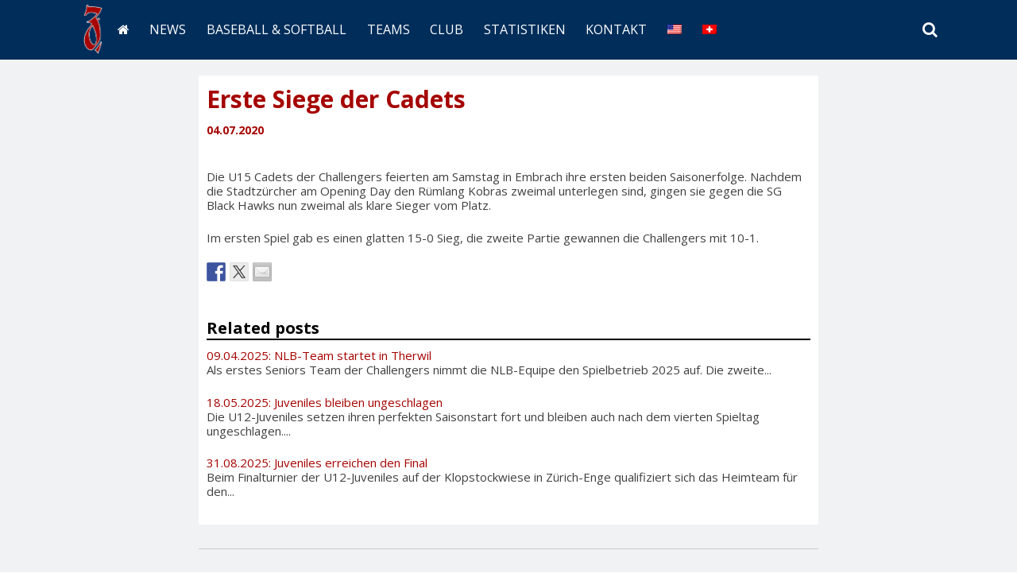

--- FILE ---
content_type: text/html; charset=UTF-8
request_url: https://www.challengers.ch/erste-siege-der-cadets/
body_size: 14186
content:
<!DOCTYPE html>
<html lang="de-DE">
<head >
	<meta charset="UTF-8">
	<meta name="viewport" content="width=device-width, initial-scale=1">
	<meta name="theme-color" content="#002d5a">
	<meta name="google-site-verification" content="U0S5vAqkqDrDBnyeyDHyLXp8hvP_yjFl3opZB0ijwE0">
	
	<link rel="apple-touch-icon" sizes="57x57" href="/apple-icon-57x57.png">
	<link rel="apple-touch-icon" sizes="60x60" href="/apple-icon-60x60.png">
	<link rel="apple-touch-icon" sizes="72x72" href="/apple-icon-72x72.png">
	<link rel="apple-touch-icon" sizes="76x76" href="/apple-icon-76x76.png">
	<link rel="apple-touch-icon" sizes="114x114" href="/apple-icon-114x114.png">
	<link rel="apple-touch-icon" sizes="120x120" href="/apple-icon-120x120.png">
	<link rel="apple-touch-icon" sizes="144x144" href="/apple-icon-144x144.png">
	<link rel="apple-touch-icon" sizes="152x152" href="/apple-icon-152x152.png">
	<link rel="apple-touch-icon" sizes="180x180" href="/apple-icon-180x180.png">
	<link rel="icon" type="image/png" sizes="192x192"  href="/android-icon-192x192.png">
	<link rel="icon" type="image/png" sizes="32x32" href="/favicon-32x32.png">
	<link rel="icon" type="image/png" sizes="96x96" href="/favicon-96x96.png">
	<link rel="icon" type="image/png" sizes="16x16" href="/favicon-16x16.png">
	<link rel="manifest" href="/manifest.json">
	<meta name="msapplication-TileColor" content="#ffffff">
	<meta name="msapplication-TileImage" content="/ms-icon-144x144.png">
	<meta name="theme-color" content="#ffffff">
	
	<link rel="profile" href="https://gmpg.org/xfn/11">
	<link rel="pingback" href="https://www.challengers.ch/xmlrpc.php">
	<meta name='robots' content='index, follow, max-image-preview:large, max-snippet:-1, max-video-preview:-1' />
<link rel="alternate" hreflang="de-de" href="https://www.challengers.ch/erste-siege-der-cadets/" />
<link rel="alternate" hreflang="x-default" href="https://www.challengers.ch/erste-siege-der-cadets/" />

	<!-- This site is optimized with the Yoast SEO plugin v24.9 - https://yoast.com/wordpress/plugins/seo/ -->
	<title>Erste Siege der Cadets - Zurich Challengers</title>
	<meta name="description" content="Challengers Baseball- und Softball-Club Zürich" />
	<link rel="canonical" href="https://www.challengers.ch/erste-siege-der-cadets/" />
	<script type="application/ld+json" class="yoast-schema-graph">{"@context":"https://schema.org","@graph":[{"@type":"WebPage","@id":"https://www.challengers.ch/erste-siege-der-cadets/","url":"https://www.challengers.ch/erste-siege-der-cadets/","name":"Erste Siege der Cadets - Zurich Challengers","isPartOf":{"@id":"https://www.challengers.ch/#website"},"datePublished":"2020-07-04T21:04:04+00:00","dateModified":"2020-07-04T23:10:40+00:00","author":{"@id":"https://www.challengers.ch/#/schema/person/a905149e1e05b54c1767991e651a53ce"},"description":"Challengers Baseball- und Softball-Club Zürich","breadcrumb":{"@id":"https://www.challengers.ch/erste-siege-der-cadets/#breadcrumb"},"inLanguage":"de","potentialAction":[{"@type":"ReadAction","target":["https://www.challengers.ch/erste-siege-der-cadets/"]}]},{"@type":"BreadcrumbList","@id":"https://www.challengers.ch/erste-siege-der-cadets/#breadcrumb","itemListElement":[{"@type":"ListItem","position":1,"name":"Startseite","item":"https://www.challengers.ch/"},{"@type":"ListItem","position":2,"name":"News","item":"https://www.challengers.ch/news/"},{"@type":"ListItem","position":3,"name":"Erste Siege der Cadets"}]},{"@type":"WebSite","@id":"https://www.challengers.ch/#website","url":"https://www.challengers.ch/","name":"Zurich Challengers","description":"Baseball &amp; Softball Club","potentialAction":[{"@type":"SearchAction","target":{"@type":"EntryPoint","urlTemplate":"https://www.challengers.ch/?s={search_term_string}"},"query-input":{"@type":"PropertyValueSpecification","valueRequired":true,"valueName":"search_term_string"}}],"inLanguage":"de"},{"@type":"Person","@id":"https://www.challengers.ch/#/schema/person/a905149e1e05b54c1767991e651a53ce","name":"Serge Künzler","image":{"@type":"ImageObject","inLanguage":"de","@id":"https://www.challengers.ch/#/schema/person/image/","url":"https://secure.gravatar.com/avatar/a88e7d4ad8c3aa95b68562cca1104feef7da8e83d324780e6fe7d5e970707111?s=96&d=mm&r=g","contentUrl":"https://secure.gravatar.com/avatar/a88e7d4ad8c3aa95b68562cca1104feef7da8e83d324780e6fe7d5e970707111?s=96&d=mm&r=g","caption":"Serge Künzler"},"url":"https://www.challengers.ch/author/serge/"}]}</script>
	<!-- / Yoast SEO plugin. -->


<link rel='dns-prefetch' href='//static.challengers.ch' />
<link rel='dns-prefetch' href='//ws.sharethis.com' />
<link rel='dns-prefetch' href='//fonts.googleapis.com' />
<link rel="alternate" type="application/rss+xml" title="Zurich Challengers &raquo; Feed" href="https://www.challengers.ch/feed/" />
<link rel="alternate" type="application/rss+xml" title="Zurich Challengers &raquo; Kommentar-Feed" href="https://www.challengers.ch/comments/feed/" />
<link rel="alternate" type="application/rss+xml" title="Zurich Challengers &raquo; Kommentar-Feed zu Erste Siege der Cadets" href="https://www.challengers.ch/erste-siege-der-cadets/feed/" />
<link rel="alternate" title="oEmbed (JSON)" type="application/json+oembed" href="https://www.challengers.ch/wp-json/oembed/1.0/embed?url=https%3A%2F%2Fwww.challengers.ch%2Ferste-siege-der-cadets%2F" />
<link rel="alternate" title="oEmbed (XML)" type="text/xml+oembed" href="https://www.challengers.ch/wp-json/oembed/1.0/embed?url=https%3A%2F%2Fwww.challengers.ch%2Ferste-siege-der-cadets%2F&#038;format=xml" />
<style id='wp-img-auto-sizes-contain-inline-css' type='text/css'>
img:is([sizes=auto i],[sizes^="auto," i]){contain-intrinsic-size:3000px 1500px}
/*# sourceURL=wp-img-auto-sizes-contain-inline-css */
</style>
<style id='wp-emoji-styles-inline-css' type='text/css'>

	img.wp-smiley, img.emoji {
		display: inline !important;
		border: none !important;
		box-shadow: none !important;
		height: 1em !important;
		width: 1em !important;
		margin: 0 0.07em !important;
		vertical-align: -0.1em !important;
		background: none !important;
		padding: 0 !important;
	}
/*# sourceURL=wp-emoji-styles-inline-css */
</style>
<link rel='stylesheet' id='wp-block-library-css' href='https://www.challengers.ch/wp-includes/css/dist/block-library/style.min.css' type='text/css' media='all' />
<style id='wp-block-paragraph-inline-css' type='text/css'>
.is-small-text{font-size:.875em}.is-regular-text{font-size:1em}.is-large-text{font-size:2.25em}.is-larger-text{font-size:3em}.has-drop-cap:not(:focus):first-letter{float:left;font-size:8.4em;font-style:normal;font-weight:100;line-height:.68;margin:.05em .1em 0 0;text-transform:uppercase}body.rtl .has-drop-cap:not(:focus):first-letter{float:none;margin-left:.1em}p.has-drop-cap.has-background{overflow:hidden}:root :where(p.has-background){padding:1.25em 2.375em}:where(p.has-text-color:not(.has-link-color)) a{color:inherit}p.has-text-align-left[style*="writing-mode:vertical-lr"],p.has-text-align-right[style*="writing-mode:vertical-rl"]{rotate:180deg}
/*# sourceURL=https://www.challengers.ch/wp-includes/blocks/paragraph/style.min.css */
</style>
<style id='global-styles-inline-css' type='text/css'>
:root{--wp--preset--aspect-ratio--square: 1;--wp--preset--aspect-ratio--4-3: 4/3;--wp--preset--aspect-ratio--3-4: 3/4;--wp--preset--aspect-ratio--3-2: 3/2;--wp--preset--aspect-ratio--2-3: 2/3;--wp--preset--aspect-ratio--16-9: 16/9;--wp--preset--aspect-ratio--9-16: 9/16;--wp--preset--color--black: #000000;--wp--preset--color--cyan-bluish-gray: #abb8c3;--wp--preset--color--white: #ffffff;--wp--preset--color--pale-pink: #f78da7;--wp--preset--color--vivid-red: #cf2e2e;--wp--preset--color--luminous-vivid-orange: #ff6900;--wp--preset--color--luminous-vivid-amber: #fcb900;--wp--preset--color--light-green-cyan: #7bdcb5;--wp--preset--color--vivid-green-cyan: #00d084;--wp--preset--color--pale-cyan-blue: #8ed1fc;--wp--preset--color--vivid-cyan-blue: #0693e3;--wp--preset--color--vivid-purple: #9b51e0;--wp--preset--gradient--vivid-cyan-blue-to-vivid-purple: linear-gradient(135deg,rgb(6,147,227) 0%,rgb(155,81,224) 100%);--wp--preset--gradient--light-green-cyan-to-vivid-green-cyan: linear-gradient(135deg,rgb(122,220,180) 0%,rgb(0,208,130) 100%);--wp--preset--gradient--luminous-vivid-amber-to-luminous-vivid-orange: linear-gradient(135deg,rgb(252,185,0) 0%,rgb(255,105,0) 100%);--wp--preset--gradient--luminous-vivid-orange-to-vivid-red: linear-gradient(135deg,rgb(255,105,0) 0%,rgb(207,46,46) 100%);--wp--preset--gradient--very-light-gray-to-cyan-bluish-gray: linear-gradient(135deg,rgb(238,238,238) 0%,rgb(169,184,195) 100%);--wp--preset--gradient--cool-to-warm-spectrum: linear-gradient(135deg,rgb(74,234,220) 0%,rgb(151,120,209) 20%,rgb(207,42,186) 40%,rgb(238,44,130) 60%,rgb(251,105,98) 80%,rgb(254,248,76) 100%);--wp--preset--gradient--blush-light-purple: linear-gradient(135deg,rgb(255,206,236) 0%,rgb(152,150,240) 100%);--wp--preset--gradient--blush-bordeaux: linear-gradient(135deg,rgb(254,205,165) 0%,rgb(254,45,45) 50%,rgb(107,0,62) 100%);--wp--preset--gradient--luminous-dusk: linear-gradient(135deg,rgb(255,203,112) 0%,rgb(199,81,192) 50%,rgb(65,88,208) 100%);--wp--preset--gradient--pale-ocean: linear-gradient(135deg,rgb(255,245,203) 0%,rgb(182,227,212) 50%,rgb(51,167,181) 100%);--wp--preset--gradient--electric-grass: linear-gradient(135deg,rgb(202,248,128) 0%,rgb(113,206,126) 100%);--wp--preset--gradient--midnight: linear-gradient(135deg,rgb(2,3,129) 0%,rgb(40,116,252) 100%);--wp--preset--font-size--small: 13px;--wp--preset--font-size--medium: 20px;--wp--preset--font-size--large: 36px;--wp--preset--font-size--x-large: 42px;--wp--preset--spacing--20: 0.44rem;--wp--preset--spacing--30: 0.67rem;--wp--preset--spacing--40: 1rem;--wp--preset--spacing--50: 1.5rem;--wp--preset--spacing--60: 2.25rem;--wp--preset--spacing--70: 3.38rem;--wp--preset--spacing--80: 5.06rem;--wp--preset--shadow--natural: 6px 6px 9px rgba(0, 0, 0, 0.2);--wp--preset--shadow--deep: 12px 12px 50px rgba(0, 0, 0, 0.4);--wp--preset--shadow--sharp: 6px 6px 0px rgba(0, 0, 0, 0.2);--wp--preset--shadow--outlined: 6px 6px 0px -3px rgb(255, 255, 255), 6px 6px rgb(0, 0, 0);--wp--preset--shadow--crisp: 6px 6px 0px rgb(0, 0, 0);}:where(.is-layout-flex){gap: 0.5em;}:where(.is-layout-grid){gap: 0.5em;}body .is-layout-flex{display: flex;}.is-layout-flex{flex-wrap: wrap;align-items: center;}.is-layout-flex > :is(*, div){margin: 0;}body .is-layout-grid{display: grid;}.is-layout-grid > :is(*, div){margin: 0;}:where(.wp-block-columns.is-layout-flex){gap: 2em;}:where(.wp-block-columns.is-layout-grid){gap: 2em;}:where(.wp-block-post-template.is-layout-flex){gap: 1.25em;}:where(.wp-block-post-template.is-layout-grid){gap: 1.25em;}.has-black-color{color: var(--wp--preset--color--black) !important;}.has-cyan-bluish-gray-color{color: var(--wp--preset--color--cyan-bluish-gray) !important;}.has-white-color{color: var(--wp--preset--color--white) !important;}.has-pale-pink-color{color: var(--wp--preset--color--pale-pink) !important;}.has-vivid-red-color{color: var(--wp--preset--color--vivid-red) !important;}.has-luminous-vivid-orange-color{color: var(--wp--preset--color--luminous-vivid-orange) !important;}.has-luminous-vivid-amber-color{color: var(--wp--preset--color--luminous-vivid-amber) !important;}.has-light-green-cyan-color{color: var(--wp--preset--color--light-green-cyan) !important;}.has-vivid-green-cyan-color{color: var(--wp--preset--color--vivid-green-cyan) !important;}.has-pale-cyan-blue-color{color: var(--wp--preset--color--pale-cyan-blue) !important;}.has-vivid-cyan-blue-color{color: var(--wp--preset--color--vivid-cyan-blue) !important;}.has-vivid-purple-color{color: var(--wp--preset--color--vivid-purple) !important;}.has-black-background-color{background-color: var(--wp--preset--color--black) !important;}.has-cyan-bluish-gray-background-color{background-color: var(--wp--preset--color--cyan-bluish-gray) !important;}.has-white-background-color{background-color: var(--wp--preset--color--white) !important;}.has-pale-pink-background-color{background-color: var(--wp--preset--color--pale-pink) !important;}.has-vivid-red-background-color{background-color: var(--wp--preset--color--vivid-red) !important;}.has-luminous-vivid-orange-background-color{background-color: var(--wp--preset--color--luminous-vivid-orange) !important;}.has-luminous-vivid-amber-background-color{background-color: var(--wp--preset--color--luminous-vivid-amber) !important;}.has-light-green-cyan-background-color{background-color: var(--wp--preset--color--light-green-cyan) !important;}.has-vivid-green-cyan-background-color{background-color: var(--wp--preset--color--vivid-green-cyan) !important;}.has-pale-cyan-blue-background-color{background-color: var(--wp--preset--color--pale-cyan-blue) !important;}.has-vivid-cyan-blue-background-color{background-color: var(--wp--preset--color--vivid-cyan-blue) !important;}.has-vivid-purple-background-color{background-color: var(--wp--preset--color--vivid-purple) !important;}.has-black-border-color{border-color: var(--wp--preset--color--black) !important;}.has-cyan-bluish-gray-border-color{border-color: var(--wp--preset--color--cyan-bluish-gray) !important;}.has-white-border-color{border-color: var(--wp--preset--color--white) !important;}.has-pale-pink-border-color{border-color: var(--wp--preset--color--pale-pink) !important;}.has-vivid-red-border-color{border-color: var(--wp--preset--color--vivid-red) !important;}.has-luminous-vivid-orange-border-color{border-color: var(--wp--preset--color--luminous-vivid-orange) !important;}.has-luminous-vivid-amber-border-color{border-color: var(--wp--preset--color--luminous-vivid-amber) !important;}.has-light-green-cyan-border-color{border-color: var(--wp--preset--color--light-green-cyan) !important;}.has-vivid-green-cyan-border-color{border-color: var(--wp--preset--color--vivid-green-cyan) !important;}.has-pale-cyan-blue-border-color{border-color: var(--wp--preset--color--pale-cyan-blue) !important;}.has-vivid-cyan-blue-border-color{border-color: var(--wp--preset--color--vivid-cyan-blue) !important;}.has-vivid-purple-border-color{border-color: var(--wp--preset--color--vivid-purple) !important;}.has-vivid-cyan-blue-to-vivid-purple-gradient-background{background: var(--wp--preset--gradient--vivid-cyan-blue-to-vivid-purple) !important;}.has-light-green-cyan-to-vivid-green-cyan-gradient-background{background: var(--wp--preset--gradient--light-green-cyan-to-vivid-green-cyan) !important;}.has-luminous-vivid-amber-to-luminous-vivid-orange-gradient-background{background: var(--wp--preset--gradient--luminous-vivid-amber-to-luminous-vivid-orange) !important;}.has-luminous-vivid-orange-to-vivid-red-gradient-background{background: var(--wp--preset--gradient--luminous-vivid-orange-to-vivid-red) !important;}.has-very-light-gray-to-cyan-bluish-gray-gradient-background{background: var(--wp--preset--gradient--very-light-gray-to-cyan-bluish-gray) !important;}.has-cool-to-warm-spectrum-gradient-background{background: var(--wp--preset--gradient--cool-to-warm-spectrum) !important;}.has-blush-light-purple-gradient-background{background: var(--wp--preset--gradient--blush-light-purple) !important;}.has-blush-bordeaux-gradient-background{background: var(--wp--preset--gradient--blush-bordeaux) !important;}.has-luminous-dusk-gradient-background{background: var(--wp--preset--gradient--luminous-dusk) !important;}.has-pale-ocean-gradient-background{background: var(--wp--preset--gradient--pale-ocean) !important;}.has-electric-grass-gradient-background{background: var(--wp--preset--gradient--electric-grass) !important;}.has-midnight-gradient-background{background: var(--wp--preset--gradient--midnight) !important;}.has-small-font-size{font-size: var(--wp--preset--font-size--small) !important;}.has-medium-font-size{font-size: var(--wp--preset--font-size--medium) !important;}.has-large-font-size{font-size: var(--wp--preset--font-size--large) !important;}.has-x-large-font-size{font-size: var(--wp--preset--font-size--x-large) !important;}
/*# sourceURL=global-styles-inline-css */
</style>

<style id='classic-theme-styles-inline-css' type='text/css'>
/*! This file is auto-generated */
.wp-block-button__link{color:#fff;background-color:#32373c;border-radius:9999px;box-shadow:none;text-decoration:none;padding:calc(.667em + 2px) calc(1.333em + 2px);font-size:1.125em}.wp-block-file__button{background:#32373c;color:#fff;text-decoration:none}
/*# sourceURL=/wp-includes/css/classic-themes.min.css */
</style>
<link rel='stylesheet' id='cpsh-shortcodes-css' href='https://static.challengers.ch/plugins/column-shortcodes//assets/css/shortcodes.css' type='text/css' media='all' />
<link rel='stylesheet' id='contact-form-7-css' href='https://static.challengers.ch/plugins/contact-form-7/includes/css/styles.css' type='text/css' media='all' />
<link rel='stylesheet' id='wpt-twitter-feed-css' href='https://static.challengers.ch/plugins/wp-to-twitter/css/twitter-feed.css' type='text/css' media='all' />
<link rel='stylesheet' id='wpb-google-fonts-css' href='https://fonts.googleapis.com/css?family=Open+Sans%3A300%2C400%2C700' type='text/css' media='all' />
<link rel='stylesheet' id='wpb-google-fonts2-css' href='https://fonts.googleapis.com/css?family=Open+Sans+Condensed%3A300%2C400%2C700' type='text/css' media='all' />
<link rel='stylesheet' id='wpb-google-fonts3-css' href='https://fonts.googleapis.com/css?family=Droid+Serif%3A400%2C700' type='text/css' media='all' />
<link rel='stylesheet' id='parent-theme-css-css' href='https://static.challengers.ch/themes/challengers/style.css' type='text/css' media='all' />
<link rel='stylesheet' id='simone-style-css' href='https://static.challengers.ch/themes/challengers/style.css' type='text/css' media='all' />
<link rel='stylesheet' id='simone-layout-css' href='https://static.challengers.ch/themes/challengers/layouts/no-sidebar.css' type='text/css' media='all' />
<link rel='stylesheet' id='simone-child-style-css' href='https://static.challengers.ch/themes/challengers-child/style.css' type='text/css' media='all' />
<link rel='stylesheet' id='simone_fontawesome-css' href='https://static.challengers.ch/themes/challengers/fonts/font-awesome/css/font-awesome.min.css' type='text/css' media='all' />
<link rel='stylesheet' id='fancybox-css' href='https://static.challengers.ch/plugins/easy-fancybox/fancybox/1.5.4/jquery.fancybox.min.css' type='text/css' media='screen' />
<style id='fancybox-inline-css' type='text/css'>
#fancybox-content{border-color:#fff;}
/*# sourceURL=fancybox-inline-css */
</style>
<link rel='stylesheet' id='flick-css' href='https://static.challengers.ch/plugins/mailchimp/assets/css/flick/flick.css' type='text/css' media='all' />
<link rel='stylesheet' id='mailchimp_sf_main_css-css' href='https://static.challengers.ch/plugins/mailchimp/assets/css/frontend.css' type='text/css' media='all' />
<link rel='stylesheet' id='datatables-style-css' href='https://static.challengers.ch/themes/challengers-child/styles/jquery.dataTables.min.css' type='text/css' media='all' />
<link rel='stylesheet' id='flexslider-style-css' href='https://static.challengers.ch/themes/challengers-child/styles/flexslider-min.css' type='text/css' media='all' />
<link rel='stylesheet' id='responsivetables-style-css' href='https://static.challengers.ch/themes/challengers-child/styles/responsive-tables.css' type='text/css' media='all' />
<link rel='stylesheet' id='jquery-ui-smoothness-css' href='https://static.challengers.ch/plugins/contact-form-7/includes/js/jquery-ui/themes/smoothness/jquery-ui.min.css' type='text/css' media='screen' />
<script type="324c56680a1af4c1dbb5dda5-text/javascript" src="https://www.challengers.ch/wp-includes/js/jquery/jquery.min.js" id="jquery-core-js"></script>
<script type="324c56680a1af4c1dbb5dda5-text/javascript" src="https://www.challengers.ch/wp-includes/js/jquery/jquery-migrate.min.js" id="jquery-migrate-js"></script>
<script type="324c56680a1af4c1dbb5dda5-text/javascript" src="https://static.challengers.ch/plugins/sitepress-multilingual-cms/templates/language-switchers/legacy-dropdown/script.min.js" id="wpml-legacy-dropdown-0-js"></script>
<script id='st_insights_js' type="324c56680a1af4c1dbb5dda5-text/javascript" src="https://ws.sharethis.com/button/st_insights.js?publisher=eba0f3ba-f9ab-408c-bc68-c28af5afe749&amp;product=feather" id="feather-sharethis-js"></script>
<script type="324c56680a1af4c1dbb5dda5-text/javascript" src="https://static.challengers.ch/themes/challengers-child/scripts/enquire.min.js" id="simone-enquire-js"></script>
<script type="324c56680a1af4c1dbb5dda5-text/javascript" src="https://static.challengers.ch/themes/challengers-child/scripts/picturefill.min.js" id="simone-picturefill-js"></script>
<script type="324c56680a1af4c1dbb5dda5-text/javascript" src="https://static.challengers.ch/themes/challengers-child/scripts/handlebars.min.js" id="handlebars-js"></script>
<script type="324c56680a1af4c1dbb5dda5-text/javascript" src="https://static.challengers.ch/themes/challengers-child/scripts/jquery.dataTables.min.js" id="datatables-js"></script>
<script type="324c56680a1af4c1dbb5dda5-text/javascript" src="https://static.challengers.ch/themes/challengers-child/scripts/jquery.flexslider-min.js" id="flexslider-js"></script>
<script type="324c56680a1af4c1dbb5dda5-text/javascript" src="https://static.challengers.ch/themes/challengers-child/scripts/jquery.vticker-min.js" id="vticker-js"></script>
<script type="324c56680a1af4c1dbb5dda5-text/javascript" src="https://static.challengers.ch/themes/challengers-child/scripts/responsive-tables.js" id="responsivetables-js"></script>
<script type="324c56680a1af4c1dbb5dda5-text/javascript" src="https://static.challengers.ch/themes/challengers-child/scripts/functions.js" id="functions-js"></script>
<link rel="https://api.w.org/" href="https://www.challengers.ch/wp-json/" /><link rel="alternate" title="JSON" type="application/json" href="https://www.challengers.ch/wp-json/wp/v2/posts/23378" /><link rel="EditURI" type="application/rsd+xml" title="RSD" href="https://www.challengers.ch/xmlrpc.php?rsd" />
<meta name="generator" content="WordPress 6.9" />
<link rel='shortlink' href='https://www.challengers.ch/?p=23378' />
<meta name="generator" content="WPML ver:4.8.6 stt:1,3;" />
    <style type="text/css">
        .site-branding {
            background: ;
        }

        .category-list a:hover,
        .entry-meta a:hover,
        .tag-links a:hover,
        .widget-area a:hover,
        .nav-links a:hover,
        .comment-meta a:hover,
        .continue-reading a,
        .entry-title a:hover,
        .entry-content a,
        .comment-content a {
            color: ;
        }

        .border-custom {
            border:  solid 1px;
        }

    </style>
    
<style type="text/css"></style>
<style type="text/css" id="custom-background-css">
body.custom-background { background-image: url("https://static.challengers.ch/themes/challengers/images/pattern.svg"); background-position: left top; background-size: auto; background-repeat: repeat; background-attachment: scroll; }
</style>
	<style>
.synved-social-resolution-single {
display: inline-block;
}
.synved-social-resolution-normal {
display: inline-block;
}
.synved-social-resolution-hidef {
display: none;
}

@media only screen and (min--moz-device-pixel-ratio: 2),
only screen and (-o-min-device-pixel-ratio: 2/1),
only screen and (-webkit-min-device-pixel-ratio: 2),
only screen and (min-device-pixel-ratio: 2),
only screen and (min-resolution: 2dppx),
only screen and (min-resolution: 192dpi) {
	.synved-social-resolution-normal {
	display: none;
	}
	.synved-social-resolution-hidef {
	display: inline-block;
	}
}
</style></head>
<body class="wp-singular post-template-default single single-post postid-23378 single-format-standard custom-background wp-theme-challengers wp-child-theme-challengers-child group-blog">
<!-- Google Tag Manager -->
<noscript><iframe src="//www.googletagmanager.com/ns.html?id=GTM-W5ZGF2"
height="0" width="0" style="display:none;visibility:hidden"></iframe></noscript>
<script type="324c56680a1af4c1dbb5dda5-text/javascript">(function(w,d,s,l,i){w[l]=w[l]||[];w[l].push({'gtm.start':
new Date().getTime(),event:'gtm.js'});var f=d.getElementsByTagName(s)[0],
j=d.createElement(s),dl=l!='dataLayer'?'&l='+l:'';j.async=true;j.src=
'//www.googletagmanager.com/gtm.js?id='+i+dl;f.parentNode.insertBefore(j,f);
})(window,document,'script','dataLayer','GTM-W5ZGF2');</script>
<!-- End Google Tag Manager --><div id="page" class="hfeed site">

	<header id="masthead" class="site-header">
		
		<nav id="site-navigation" class="main-navigation clear content-area">
			<article class="clear">
				<h2 class="menu-toggle"><a href="javascript:void(0);">Menu</a></h2>
				<div class="menu-hauptmenue-container"><ul id="menu-hauptmenue" class="menu"><li id="menu-item-7716" class="menu-item menu-item-type-post_type menu-item-object-page menu-item-home menu-item-7716"><a href="https://www.challengers.ch/">Home</a></li>
<li id="menu-item-22" class="menu-item menu-item-type-post_type menu-item-object-page current_page_parent menu-item-22"><a href="https://www.challengers.ch/news/">News</a></li>
<li id="menu-item-8501" class="menu-item menu-item-type-custom menu-item-object-custom menu-item-has-children menu-item-8501"><a href="#">Baseball &#038; Softball</a>
<ul class="sub-menu">
	<li id="menu-item-7683" class="menu-item menu-item-type-post_type menu-item-object-page menu-item-7683"><a href="https://www.challengers.ch/baseball-softball/probetraining/">Probetraining</a></li>
	<li id="menu-item-7682" class="menu-item menu-item-type-post_type menu-item-object-page menu-item-7682"><a href="https://www.challengers.ch/baseball-softball/companyevents/">Firmenevents</a></li>
	<li id="menu-item-7681" class="menu-item menu-item-type-post_type menu-item-object-page menu-item-7681"><a href="https://www.challengers.ch/baseball-softball/school/">Schulen</a></li>
	<li id="menu-item-7680" class="menu-item menu-item-type-post_type menu-item-object-page menu-item-7680"><a href="https://www.challengers.ch/baseball-softball/medien/">Medien</a></li>
</ul>
</li>
<li id="menu-item-8765" class="menu-item menu-item-type-custom menu-item-object-custom menu-item-has-children menu-item-8765"><a href="#">Teams</a>
<ul class="sub-menu">
	<li id="menu-item-19" class="menu-item menu-item-type-post_type menu-item-object-page menu-item-has-children menu-item-19"><a href="https://www.challengers.ch/teams/nla/">NLA</a>
	<ul class="sub-menu">
		<li id="menu-item-4902" class="menu-item menu-item-type-post_type menu-item-object-page menu-item-4902"><a href="https://www.challengers.ch/teams/nla/schedule/">Spielplan</a></li>
		<li id="menu-item-21" class="menu-item menu-item-type-post_type menu-item-object-page menu-item-21"><a href="https://www.challengers.ch/teams/nla/standings/">Tabelle</a></li>
		<li id="menu-item-7417" class="menu-item menu-item-type-post_type menu-item-object-page menu-item-7417"><a href="https://www.challengers.ch/teams/nla/kader/">Kader</a></li>
		<li id="menu-item-8382" class="menu-item menu-item-type-post_type menu-item-object-page menu-item-8382"><a href="https://www.challengers.ch/teams/nla/practice/">Training</a></li>
		<li id="menu-item-7420" class="menu-item menu-item-type-post_type menu-item-object-page menu-item-7420"><a href="https://www.challengers.ch/teams/nla/history/">Historie</a></li>
	</ul>
</li>
	<li id="menu-item-136" class="menu-item menu-item-type-post_type menu-item-object-page menu-item-has-children menu-item-136"><a href="https://www.challengers.ch/teams/nlb/">NLB</a>
	<ul class="sub-menu">
		<li id="menu-item-8454" class="menu-item menu-item-type-post_type menu-item-object-page menu-item-8454"><a href="https://www.challengers.ch/teams/nlb/schedule/">Spielplan</a></li>
		<li id="menu-item-8453" class="menu-item menu-item-type-post_type menu-item-object-page menu-item-8453"><a href="https://www.challengers.ch/teams/nlb/standings/">Tabelle</a></li>
		<li id="menu-item-8452" class="menu-item menu-item-type-post_type menu-item-object-page menu-item-8452"><a href="https://www.challengers.ch/teams/nlb/kader/">Kader</a></li>
		<li id="menu-item-8385" class="menu-item menu-item-type-post_type menu-item-object-page menu-item-8385"><a href="https://www.challengers.ch/teams/nlb/practice/">Training</a></li>
		<li id="menu-item-8451" class="menu-item menu-item-type-post_type menu-item-object-page menu-item-8451"><a href="https://www.challengers.ch/teams/nlb/history/">Historie</a></li>
	</ul>
</li>
	<li id="menu-item-134" class="menu-item menu-item-type-post_type menu-item-object-page menu-item-has-children menu-item-134"><a href="https://www.challengers.ch/teams/softball/">Softball</a>
	<ul class="sub-menu">
		<li id="menu-item-7751" class="menu-item menu-item-type-post_type menu-item-object-page menu-item-7751"><a href="https://www.challengers.ch/teams/softball/schedule/">Spielplan</a></li>
		<li id="menu-item-7746" class="menu-item menu-item-type-post_type menu-item-object-page menu-item-7746"><a href="https://www.challengers.ch/teams/softball/standings/">Tabelle</a></li>
		<li id="menu-item-8476" class="menu-item menu-item-type-post_type menu-item-object-page menu-item-8476"><a href="https://www.challengers.ch/teams/softball/kader/">Kader</a></li>
		<li id="menu-item-8398" class="menu-item menu-item-type-post_type menu-item-object-page menu-item-8398"><a href="https://www.challengers.ch/teams/softball/practice/">Training</a></li>
		<li id="menu-item-7424" class="menu-item menu-item-type-post_type menu-item-object-page menu-item-7424"><a href="https://www.challengers.ch/teams/softball/history/">Historie</a></li>
	</ul>
</li>
	<li id="menu-item-7662" class="menu-item menu-item-type-post_type menu-item-object-page menu-item-has-children menu-item-7662"><a href="https://www.challengers.ch/teams/youth/">Jugend</a>
	<ul class="sub-menu">
		<li id="menu-item-133" class="menu-item menu-item-type-post_type menu-item-object-page menu-item-has-children menu-item-133"><a href="https://www.challengers.ch/teams/youth/cadets/">Cadets U15</a>
		<ul class="sub-menu">
			<li id="menu-item-8489" class="menu-item menu-item-type-post_type menu-item-object-page menu-item-8489"><a href="https://www.challengers.ch/teams/youth/cadets/schedule/">Spielplan</a></li>
			<li id="menu-item-8488" class="menu-item menu-item-type-post_type menu-item-object-page menu-item-8488"><a href="https://www.challengers.ch/teams/youth/cadets/standings/">Tabelle</a></li>
			<li id="menu-item-8487" class="menu-item menu-item-type-post_type menu-item-object-page menu-item-8487"><a href="https://www.challengers.ch/teams/youth/cadets/kader/">Kader</a></li>
		</ul>
</li>
		<li id="menu-item-132" class="menu-item menu-item-type-post_type menu-item-object-page menu-item-has-children menu-item-132"><a href="https://www.challengers.ch/teams/youth/juveniles/">Juveniles U12</a>
		<ul class="sub-menu">
			<li id="menu-item-8499" class="menu-item menu-item-type-post_type menu-item-object-page menu-item-8499"><a href="https://www.challengers.ch/teams/youth/juveniles/schedule/">Spielplan</a></li>
			<li id="menu-item-8498" class="menu-item menu-item-type-post_type menu-item-object-page menu-item-8498"><a href="https://www.challengers.ch/teams/youth/juveniles/standings/">Tabelle</a></li>
			<li id="menu-item-8497" class="menu-item menu-item-type-post_type menu-item-object-page menu-item-8497"><a href="https://www.challengers.ch/teams/youth/juveniles/kader/">Kader</a></li>
		</ul>
</li>
		<li id="menu-item-8394" class="menu-item menu-item-type-post_type menu-item-object-page menu-item-8394"><a href="https://www.challengers.ch/teams/youth/practice/">Training</a></li>
		<li id="menu-item-26566" class="menu-item menu-item-type-post_type menu-item-object-page menu-item-26566"><a href="https://www.challengers.ch/teams/youth/glossar/">Glossar</a></li>
	</ul>
</li>
	<li id="menu-item-28278" class="menu-item menu-item-type-post_type menu-item-object-page menu-item-28278"><a href="https://www.challengers.ch/teams/slowpitch/">Slowpitch</a></li>
</ul>
</li>
<li id="menu-item-8500" class="menu-item menu-item-type-custom menu-item-object-custom menu-item-has-children menu-item-8500"><a href="#">Club</a>
<ul class="sub-menu">
	<li id="menu-item-7708" class="menu-item menu-item-type-post_type menu-item-object-page menu-item-7708"><a href="https://www.challengers.ch/club/historie/">Historie</a></li>
	<li id="menu-item-7707" class="menu-item menu-item-type-post_type menu-item-object-page menu-item-7707"><a href="https://www.challengers.ch/club/supporter/">Supporter</a></li>
	<li id="menu-item-7706" class="menu-item menu-item-type-post_type menu-item-object-page menu-item-7706"><a href="https://www.challengers.ch/club/sponsors/">Sponsoren</a></li>
	<li id="menu-item-7705" class="menu-item menu-item-type-post_type menu-item-object-page menu-item-7705"><a href="https://www.challengers.ch/club/board/">Vorstand</a></li>
	<li id="menu-item-15301" class="menu-item menu-item-type-custom menu-item-object-custom menu-item-has-children menu-item-15301"><a href="#">Wohltätigkeit</a>
	<ul class="sub-menu">
		<li id="menu-item-15299" class="menu-item menu-item-type-post_type menu-item-object-page menu-item-15299"><a href="https://www.challengers.ch/club/challengers-challenge/">Challengers’ Challenge</a></li>
		<li id="menu-item-15300" class="menu-item menu-item-type-post_type menu-item-object-page menu-item-15300"><a href="https://www.challengers.ch/club/kulturlegi/">KulturLegi</a></li>
	</ul>
</li>
	<li id="menu-item-8842" class="menu-item menu-item-type-post_type menu-item-object-page menu-item-8842"><a href="https://www.challengers.ch/club/ehrenamtliche/">Ehrenamtliche</a></li>
	<li id="menu-item-23095" class="menu-item menu-item-type-post_type menu-item-object-page menu-item-23095"><a href="https://www.challengers.ch/club/sbsf-hall-of-fame/">SBSF Hall of Fame</a></li>
	<li id="menu-item-7704" class="menu-item menu-item-type-post_type menu-item-object-page menu-item-7704"><a href="https://www.challengers.ch/club/ballpark/">Ballpark</a></li>
</ul>
</li>
<li id="menu-item-20" class="menu-item menu-item-type-post_type menu-item-object-page menu-item-has-children menu-item-20"><a href="https://www.challengers.ch/statistiken/">Statistiken</a>
<ul class="sub-menu">
	<li id="menu-item-7549" class="menu-item menu-item-type-post_type menu-item-object-page menu-item-7549"><a href="https://www.challengers.ch/statistiken/batting/">Batting</a></li>
	<li id="menu-item-7548" class="menu-item menu-item-type-post_type menu-item-object-page menu-item-7548"><a href="https://www.challengers.ch/statistiken/pitching/">Pitching</a></li>
	<li id="menu-item-7547" class="menu-item menu-item-type-post_type menu-item-object-page menu-item-7547"><a href="https://www.challengers.ch/statistiken/game-highs/">Game Highs</a></li>
	<li id="menu-item-7554" class="menu-item menu-item-type-post_type menu-item-object-page menu-item-7554"><a href="https://www.challengers.ch/statistiken/progressive-leaders/">Progressive Leaders</a></li>
	<li id="menu-item-7558" class="menu-item menu-item-type-post_type menu-item-object-page menu-item-7558"><a href="https://www.challengers.ch/statistiken/milestones/">Milestones</a></li>
	<li id="menu-item-7561" class="menu-item menu-item-type-post_type menu-item-object-page menu-item-7561"><a href="https://www.challengers.ch/statistiken/best-pitched-games/">Best Pitched Games</a></li>
	<li id="menu-item-7567" class="menu-item menu-item-type-post_type menu-item-object-page menu-item-7567"><a href="https://www.challengers.ch/statistiken/most-used-lineups/">Most Used Lineups</a></li>
	<li id="menu-item-7568" class="menu-item menu-item-type-post_type menu-item-object-page menu-item-7568"><a href="https://www.challengers.ch/statistiken/defensive-efficiency/">Defensive Efficiency</a></li>
	<li id="menu-item-26560" class="menu-item menu-item-type-post_type menu-item-object-page menu-item-26560"><a href="https://www.challengers.ch/statistiken/stats-finder/">Stats Finder</a></li>
</ul>
</li>
<li id="menu-item-7633" class="menu-item menu-item-type-post_type menu-item-object-page menu-item-7633"><a href="https://www.challengers.ch/kontakt/">Kontakt</a></li>
</ul></div>				<div id="flags_language_selector"><a href="https://www.challengers.ch/en/"><img src="https://static.challengers.ch/plugins/sitepress-multilingual-cms/res/flags/us.png" height="12" alt="en" width="18" /></a><a href="https://www.challengers.ch/erste-siege-der-cadets/"><img src="https://static.challengers.ch/plugins/sitepress-multilingual-cms/res/flags/ch.png" height="12" alt="de" width="18" /></a></div >
				<div class="search-toggle">
					<i class="fa fa-search"></i>
					<a href="#search-container" class="screen-reader-text">Search</a>
				</div>
			</article>
		</nav>

		<div id="header-search-container" class="search-box-wrapper clear hide">
			<article>
				<div class="search-box clear">
					<form role="search" method="get" class="search-form" action="https://www.challengers.ch/">
				<label>
					<span class="screen-reader-text">Suche nach:</span>
					<input type="search" class="search-field" placeholder="Suchen …" value="" name="s" />
				</label>
				<input type="submit" class="search-submit" value="Suchen" />
			</form>				</div>
			</article>
		</div>

	</header>

	<div id="content" class="site-content">
	
				
	<div id="primary" class="content-area">
		<main id="main" class="site-main" role="main">

		
			
<article id="post-23378" class="post-23378 post type-post status-publish format-standard hentry category-cadets category-startseite">
    
	<header class="entry-header clear">

		<h2 class="entry-title">Erste Siege der Cadets</h2>

		<div class="entry-meta">
			<span class="posted-on"><a href="https://www.challengers.ch/erste-siege-der-cadets/" rel="bookmark"><time class="entry-date published updated post-date" datetime="2020-07-04T23:04:04+02:00">04.07.2020</time></a> <span class="vcard author post-author"><span class="fn">Serge Künzler</span></span></span>					</div>
	</header>

	<div class="entry-content">
		
<p>Die U15 Cadets der Challengers feierten am Samstag in Embrach ihre ersten beiden Saisonerfolge. Nachdem die Stadtzürcher am Opening Day den Rümlang Kobras zweimal unterlegen sind, gingen sie gegen die SG Black Hawks nun zweimal als klare Sieger vom Platz. </p>



<p>Im ersten Spiel gab es einen glatten 15-0 Sieg, die zweite Partie gewannen die Challengers mit 10-1.</p>
<a class="synved-social-button synved-social-button-share synved-social-size-24 synved-social-resolution-single synved-social-provider-facebook nolightbox" data-provider="facebook" target="_blank" rel="nofollow" title="Share on Facebook" href="https://www.facebook.com/sharer.php?u=https%3A%2F%2Fwww.challengers.ch%2Ferste-siege-der-cadets%2F&#038;t=Erste%20Siege%20der%20Cadets&#038;s=100&#038;p&#091;url&#093;=https%3A%2F%2Fwww.challengers.ch%2Ferste-siege-der-cadets%2F&#038;p&#091;images&#093;&#091;0&#093;=&#038;p&#091;title&#093;=Erste%20Siege%20der%20Cadets" style="font-size: 0px;width:24px;height:24px;margin:0;margin-bottom:5px;margin-right:5px"><img alt="Facebook" title="Share on Facebook" class="synved-share-image synved-social-image synved-social-image-share" width="24" height="24" style="display: inline;width:24px;height:24px;margin: 0;padding: 0;border: none;box-shadow: none" src="https://static.challengers.ch/plugins/social-media-feather/synved-social/image/social/regular/48x48/facebook.png" /></a><a class="synved-social-button synved-social-button-share synved-social-size-24 synved-social-resolution-single synved-social-provider-twitter nolightbox" data-provider="twitter" target="_blank" rel="nofollow" title="Share on Twitter" href="https://twitter.com/intent/tweet?url=https%3A%2F%2Fwww.challengers.ch%2Ferste-siege-der-cadets%2F&#038;text=Check%20this%20out" style="font-size: 0px;width:24px;height:24px;margin:0;margin-bottom:5px;margin-right:5px"><img alt="twitter" title="Share on Twitter" class="synved-share-image synved-social-image synved-social-image-share" width="24" height="24" style="display: inline;width:24px;height:24px;margin: 0;padding: 0;border: none;box-shadow: none" src="https://static.challengers.ch/plugins/social-media-feather/synved-social/image/social/regular/48x48/twitter.png" /></a><a class="synved-social-button synved-social-button-share synved-social-size-24 synved-social-resolution-single synved-social-provider-mail nolightbox" data-provider="mail" rel="nofollow" title="Share by email" href="/cdn-cgi/l/email-protection#[base64]" style="font-size: 0px;width:24px;height:24px;margin:0;margin-bottom:5px"><img alt="mail" title="Share by email" class="synved-share-image synved-social-image synved-social-image-share" width="24" height="24" style="display: inline;width:24px;height:24px;margin: 0;padding: 0;border: none;box-shadow: none" src="https://static.challengers.ch/plugins/social-media-feather/synved-social/image/social/regular/48x48/mail.png" /></a>	<div class="related-posts">
        <h3 class="widget-title">Related posts</h3>
		
                            <p>
				<a class="title" href="https://www.challengers.ch/nlb-team-startet-in-therwil/" title="NLB-Team startet in Therwil">
                    09.04.2025: NLB-Team startet in Therwil                </a>
				<br>
				Als erstes Seniors Team der Challengers nimmt die NLB-Equipe den Spielbetrieb 2025 auf. Die zweite...				</p>
                            <p>
				<a class="title" href="https://www.challengers.ch/juveniles-bleiben-ungeschlagen/" title="Juveniles bleiben ungeschlagen">
                    18.05.2025: Juveniles bleiben ungeschlagen                </a>
				<br>
				Die U12-Juveniles setzen ihren perfekten Saisonstart fort und bleiben auch nach dem vierten Spieltag ungeschlagen....				</p>
                            <p>
				<a class="title" href="https://www.challengers.ch/juveniles-erreichen-den-final/" title="Juveniles erreichen den Final">
                    31.08.2025: Juveniles erreichen den Final                </a>
				<br>
				Beim Finalturnier der U12-Juveniles auf der Klopstockwiese in Zürich-Enge qualifiziert sich das Heimteam für den...				</p>
            			
        <div class="clearfix"></div>
    </div>
	</div>

	<footer class="entry-footer">
			</footer>
</article>                    
                        
				<nav class="navigation post-navigation" role="navigation">
            <div class="post-nav-box clear">
		<h1 class="screen-reader-text">Post navigation</h1>
		<div class="nav-links">
			<div class="nav-previous"><div class="nav-indicator">Previous Post:</div><h1><a href="https://www.challengers.ch/softballerinnen-mit-doppelsieg/" rel="prev">Softballerinnen mit Doppelsieg</a></h1></div><div class="nav-next"><div class="nav-indicator">Next Post:</div><h1><a href="https://www.challengers.ch/juveniles-schlagen-kobras/" rel="next">Juveniles schlagen Kobras</a></h1></div>		</div><!-- .nav-links -->
            </div><!-- .post-nav-box -->
	</nav><!-- .navigation -->
	
			
<div id="comments" class="comments-area">

	
	
	
		<div id="respond" class="comment-respond">
		<h3 id="reply-title" class="comment-reply-title">Schreibe einen Kommentar <small><a rel="nofollow" id="cancel-comment-reply-link" href="/erste-siege-der-cadets/#respond" style="display:none;">Antwort abbrechen</a></small></h3><form action="https://www.challengers.ch/wp-comments-post.php" method="post" id="commentform" class="comment-form"><p class="comment-notes"><span id="email-notes">Deine E-Mail-Adresse wird nicht veröffentlicht.</span> <span class="required-field-message">Erforderliche Felder sind mit <span class="required">*</span> markiert</span></p><p class="comment-form-comment"><label for="comment">Kommentar <span class="required">*</span></label> <textarea id="comment" name="comment" cols="45" rows="8" maxlength="65525" required></textarea></p><input name="wpml_language_code" type="hidden" value="de" /><p class="comment-form-author"><label for="author">Name <span class="required">*</span></label> <input id="author" name="author" type="text" value="" size="30" maxlength="245" autocomplete="name" required /></p>
<p class="comment-form-email"><label for="email">E-Mail-Adresse <span class="required">*</span></label> <input id="email" name="email" type="email" value="" size="30" maxlength="100" aria-describedby="email-notes" autocomplete="email" required /></p>
<p class="comment-form-url"><label for="url">Website</label> <input id="url" name="url" type="url" value="" size="30" maxlength="200" autocomplete="url" /></p>
<p class="comment-form-cookies-consent"><input id="wp-comment-cookies-consent" name="wp-comment-cookies-consent" type="checkbox" value="yes" /> <label for="wp-comment-cookies-consent">Meinen Namen, meine E-Mail-Adresse und meine Website in diesem Browser für die nächste Kommentierung speichern.</label></p>
<p class="form-submit"><input name="submit" type="submit" id="submit" class="submit" value="Kommentar abschicken" /> <input type='hidden' name='comment_post_ID' value='23378' id='comment_post_ID' />
<input type='hidden' name='comment_parent' id='comment_parent' value='0' />
</p><p style="display: none;"><input type="hidden" id="akismet_comment_nonce" name="akismet_comment_nonce" value="11d849b604" /></p><p style="display: none !important;" class="akismet-fields-container" data-prefix="ak_"><label>&#916;<textarea name="ak_hp_textarea" cols="45" rows="8" maxlength="100"></textarea></label><input type="hidden" id="ak_js_1" name="ak_js" value="199"/><script data-cfasync="false" src="/cdn-cgi/scripts/5c5dd728/cloudflare-static/email-decode.min.js"></script><script type="324c56680a1af4c1dbb5dda5-text/javascript">document.getElementById( "ak_js_1" ).setAttribute( "value", ( new Date() ).getTime() );</script></p></form>	</div><!-- #respond -->
	<p class="akismet_comment_form_privacy_notice">Diese Website verwendet Akismet, um Spam zu reduzieren. <a href="https://akismet.com/privacy/" target="_blank" rel="nofollow noopener">Erfahre, wie deine Kommentardaten verarbeitet werden.</a></p>
</div><!-- #comments -->

		
		</main><!-- #main -->
	</div><!-- #primary -->

	</div>

	<section id="secBottomNav">
		<article class="clear">
			<div class="col-md-4">
				<h3>Contact</h3>
				<a href="/cdn-cgi/l/email-protection#70191e161f565346444b565349494b18565349474b56534140484b56534140484b151e56534140434b1556534141444b56534141454b565344464b1318">i&#110;f&#111;&#64;c&#104;&#97;&#108;&#108;en&#103;&#101;r&#115;.ch</a><br>
			</div>
			<div class="col-md-4">
				<div class="footerNav"><ul id="menu-hauptmenue-1" class="menu"><li class="menu-item menu-item-type-post_type menu-item-object-page menu-item-home menu-item-7716"><a href="https://www.challengers.ch/">Home</a></li>
<li class="menu-item menu-item-type-post_type menu-item-object-page current_page_parent menu-item-22"><a href="https://www.challengers.ch/news/">News</a></li>
<li class="menu-item menu-item-type-custom menu-item-object-custom menu-item-8501"><a href="#">Baseball &#038; Softball</a></li>
<li class="menu-item menu-item-type-custom menu-item-object-custom menu-item-8765"><a href="#">Teams</a></li>
<li class="menu-item menu-item-type-custom menu-item-object-custom menu-item-8500"><a href="#">Club</a></li>
<li class="menu-item menu-item-type-post_type menu-item-object-page menu-item-20"><a href="https://www.challengers.ch/statistiken/">Statistiken</a></li>
<li class="menu-item menu-item-type-post_type menu-item-object-page menu-item-7633"><a href="https://www.challengers.ch/kontakt/">Kontakt</a></li>
</ul></div>			</div>
			<div class="col-md-4">
				<h3>Connect</h3>
				<nav class="metaNav">
					<a href="https://www.facebook.com/ZurichChallengers" title="Challengers on Facebook" target="_blank"><i class="fa fa-facebook-square"></i></a>
					<a href="https://twitter.com/cbcz" title="Challengers on Twitter" target="_blank"><i class="fa fa-twitter-square"></i></a>
					<a href="https://www.instagram.com/challengers_zurich/" title="Challengers on Instagram" target="_blank"><i class="fa fa-instagram"></i></a>
				</nav>
			</div>
		</article>
	</section>
	<footer id="colophon" class="site-footer">
		<div class="site-info">
			&copy; 2026 Zurich Challengers<br>
			<a href="https://www.google.com/a/challengers.ch/" title="Webmail">Login Webmail</a>
		</div>
	</footer>
</div>

<script data-cfasync="false" src="/cdn-cgi/scripts/5c5dd728/cloudflare-static/email-decode.min.js"></script><script type="speculationrules">
{"prefetch":[{"source":"document","where":{"and":[{"href_matches":"/*"},{"not":{"href_matches":["/wp-*.php","/wp-admin/*","/uploads/*","/*","/plugins/*","/themes/challengers-child/*","/themes/challengers/*","/*\\?(.+)"]}},{"not":{"selector_matches":"a[rel~=\"nofollow\"]"}},{"not":{"selector_matches":".no-prefetch, .no-prefetch a"}}]},"eagerness":"conservative"}]}
</script>
<script type="324c56680a1af4c1dbb5dda5-text/javascript" id="ai_scripts-js-extra">
/* <![CDATA[ */
var ai = {"ajax_url":"https://www.challengers.ch/wp-admin/admin-ajax.php"};
//# sourceURL=ai_scripts-js-extra
/* ]]> */
</script>
<script type="324c56680a1af4c1dbb5dda5-text/javascript" src="https://static.challengers.ch/plugins/ai-twitter-feeds/js/ai-twitter.js" id="ai_scripts-js"></script>
<script type="324c56680a1af4c1dbb5dda5-text/javascript" src="https://static.challengers.ch/plugins/contact-form-7/includes/swv/js/index.js" id="swv-js"></script>
<script type="324c56680a1af4c1dbb5dda5-text/javascript" id="contact-form-7-js-extra">
/* <![CDATA[ */
var wpcf7 = {"api":{"root":"https://www.challengers.ch/wp-json/","namespace":"contact-form-7/v1"}};
//# sourceURL=contact-form-7-js-extra
/* ]]> */
</script>
<script type="324c56680a1af4c1dbb5dda5-text/javascript" src="https://static.challengers.ch/plugins/contact-form-7/includes/js/index.js" id="contact-form-7-js"></script>
<script type="324c56680a1af4c1dbb5dda5-text/javascript" src="https://static.challengers.ch/themes/challengers/js/navigation.js" id="simone-navigation-js"></script>
<script type="324c56680a1af4c1dbb5dda5-text/javascript" src="https://static.challengers.ch/themes/challengers/js/hide-search.js" id="simone-search-js"></script>
<script type="324c56680a1af4c1dbb5dda5-text/javascript" src="https://static.challengers.ch/themes/challengers/js/superfish.min.js" id="simone-superfish-js"></script>
<script type="324c56680a1af4c1dbb5dda5-text/javascript" src="https://static.challengers.ch/themes/challengers/js/superfish-settings.js" id="simone-superfish-settings-js"></script>
<script type="324c56680a1af4c1dbb5dda5-text/javascript" src="https://static.challengers.ch/themes/challengers/js/hide.js" id="simone-hide-js"></script>
<script type="324c56680a1af4c1dbb5dda5-text/javascript" src="https://static.challengers.ch/themes/challengers/js/skip-link-focus-fix.js" id="simone-skip-link-focus-fix-js"></script>
<script type="324c56680a1af4c1dbb5dda5-text/javascript" src="https://www.challengers.ch/wp-includes/js/comment-reply.min.js" id="comment-reply-js" async="async" data-wp-strategy="async" fetchpriority="low"></script>
<script type="324c56680a1af4c1dbb5dda5-text/javascript" src="https://static.challengers.ch/plugins/easy-fancybox/vendor/purify.min.js" id="fancybox-purify-js"></script>
<script type="324c56680a1af4c1dbb5dda5-text/javascript" id="jquery-fancybox-js-extra">
/* <![CDATA[ */
var efb_i18n = {"close":"Close","next":"Next","prev":"Previous","startSlideshow":"Start slideshow","toggleSize":"Toggle size"};
//# sourceURL=jquery-fancybox-js-extra
/* ]]> */
</script>
<script type="324c56680a1af4c1dbb5dda5-text/javascript" src="https://static.challengers.ch/plugins/easy-fancybox/fancybox/1.5.4/jquery.fancybox.min.js" id="jquery-fancybox-js"></script>
<script type="324c56680a1af4c1dbb5dda5-text/javascript" id="jquery-fancybox-js-after">
/* <![CDATA[ */
var fb_timeout, fb_opts={'autoScale':true,'showCloseButton':true,'margin':20,'pixelRatio':'false','centerOnScroll':true,'enableEscapeButton':true,'overlayShow':true,'hideOnOverlayClick':true,'minViewportWidth':320,'minVpHeight':320,'disableCoreLightbox':'true','enableBlockControls':'true','fancybox_openBlockControls':'true' };
if(typeof easy_fancybox_handler==='undefined'){
var easy_fancybox_handler=function(){
jQuery([".nolightbox","a.wp-block-file__button","a.pin-it-button","a[href*='pinterest.com\/pin\/create']","a[href*='facebook.com\/share']","a[href*='twitter.com\/share']"].join(',')).addClass('nofancybox');
jQuery('a.fancybox-close').on('click',function(e){e.preventDefault();jQuery.fancybox.close()});
/* IMG */
						var unlinkedImageBlocks=jQuery(".wp-block-image > img:not(.nofancybox,figure.nofancybox>img)");
						unlinkedImageBlocks.wrap(function() {
							var href = jQuery( this ).attr( "src" );
							return "<a href='" + href + "'></a>";
						});
var fb_IMG_select=jQuery('a[href*=".jpg" i]:not(.nofancybox,li.nofancybox>a,figure.nofancybox>a),area[href*=".jpg" i]:not(.nofancybox),a[href*=".jpeg" i]:not(.nofancybox,li.nofancybox>a,figure.nofancybox>a),area[href*=".jpeg" i]:not(.nofancybox),a[href*=".png" i]:not(.nofancybox,li.nofancybox>a,figure.nofancybox>a),area[href*=".png" i]:not(.nofancybox),a[href*=".gif" i]:not(.nofancybox,li.nofancybox>a,figure.nofancybox>a),area[href*=".gif" i]:not(.nofancybox)');
fb_IMG_select.addClass('fancybox image');
var fb_IMG_sections=jQuery('.gallery,.wp-block-gallery,.tiled-gallery,.wp-block-jetpack-tiled-gallery,.ngg-galleryoverview,.ngg-imagebrowser,.nextgen_pro_blog_gallery,.nextgen_pro_film,.nextgen_pro_horizontal_filmstrip,.ngg-pro-masonry-wrapper,.ngg-pro-mosaic-container,.nextgen_pro_sidescroll,.nextgen_pro_slideshow,.nextgen_pro_thumbnail_grid,.tiled-gallery');
fb_IMG_sections.each(function(){jQuery(this).find(fb_IMG_select).attr('rel','gallery-'+fb_IMG_sections.index(this));});
jQuery('a.fancybox,area.fancybox,.fancybox>a').each(function(){jQuery(this).fancybox(jQuery.extend(true,{},fb_opts,{'transition':'elastic','transitionIn':'elastic','easingIn':'easeOutBack','transitionOut':'elastic','easingOut':'easeInBack','opacity':false,'hideOnContentClick':true,'titleShow':true,'titlePosition':'over','titleFromAlt':true,'showNavArrows':true,'enableKeyboardNav':true,'cyclic':false,'mouseWheel':'true'}))});
/* YouTube */
jQuery('a[href*="youtu.be/" i],area[href*="youtu.be/" i],a[href*="youtube.com/" i],area[href*="youtube.com/" i]' ).filter(function(){return this.href.match(/\/(?:youtu\.be|watch\?|embed\/)/);}).not('.nofancybox,li.nofancybox>a').addClass('fancybox-youtube');
jQuery('a.fancybox-youtube,area.fancybox-youtube,.fancybox-youtube>a').each(function(){jQuery(this).fancybox(jQuery.extend(true,{},fb_opts,{'type':'iframe','width':640,'height':360,'keepRatio':1,'aspectRatio':1,'titleShow':false,'titlePosition':'float','titleFromAlt':true,'onStart':function(a,i,o){var splitOn=a[i].href.indexOf("?");var urlParms=(splitOn>-1)?a[i].href.substring(splitOn):"";o.allowfullscreen=(urlParms.indexOf("fs=0")>-1)?false:true;o.href=a[i].href.replace(/https?:\/\/(?:www\.)?youtu(?:\.be\/([^\?]+)\??|be\.com\/watch\?(.*(?=v=))v=([^&]+))(.*)/gi,"https://www.youtube.com/embed/$1$3?$2$4&autoplay=1");}}))});
};};
jQuery(easy_fancybox_handler);jQuery(document).on('post-load',easy_fancybox_handler);

//# sourceURL=jquery-fancybox-js-after
/* ]]> */
</script>
<script type="324c56680a1af4c1dbb5dda5-text/javascript" src="https://static.challengers.ch/plugins/easy-fancybox/vendor/jquery.easing.min.js" id="jquery-easing-js"></script>
<script type="324c56680a1af4c1dbb5dda5-text/javascript" src="https://static.challengers.ch/plugins/easy-fancybox/vendor/jquery.mousewheel.min.js" id="jquery-mousewheel-js"></script>
<script type="324c56680a1af4c1dbb5dda5-text/javascript" src="https://www.challengers.ch/wp-includes/js/jquery/jquery.form.min.js" id="jquery-form-js"></script>
<script type="324c56680a1af4c1dbb5dda5-text/javascript" src="https://www.challengers.ch/wp-includes/js/jquery/ui/core.min.js" id="jquery-ui-core-js"></script>
<script type="324c56680a1af4c1dbb5dda5-text/javascript" src="https://www.challengers.ch/wp-includes/js/jquery/ui/datepicker.min.js" id="jquery-ui-datepicker-js"></script>
<script type="324c56680a1af4c1dbb5dda5-text/javascript" id="jquery-ui-datepicker-js-after">
/* <![CDATA[ */
jQuery(function(jQuery){jQuery.datepicker.setDefaults({"closeText":"Schlie\u00dfen","currentText":"Heute","monthNames":["Januar","Februar","M\u00e4rz","April","Mai","Juni","Juli","August","September","Oktober","November","Dezember"],"monthNamesShort":["Jan.","Feb.","M\u00e4rz","Apr.","Mai","Juni","Juli","Aug.","Sep.","Okt.","Nov.","Dez."],"nextText":"Weiter","prevText":"Zur\u00fcck","dayNames":["Sonntag","Montag","Dienstag","Mittwoch","Donnerstag","Freitag","Samstag"],"dayNamesShort":["So.","Mo.","Di.","Mi.","Do.","Fr.","Sa."],"dayNamesMin":["S","M","D","M","D","F","S"],"dateFormat":"dd.mm.yy","firstDay":1,"isRTL":false});});
//# sourceURL=jquery-ui-datepicker-js-after
/* ]]> */
</script>
<script type="324c56680a1af4c1dbb5dda5-text/javascript" id="mailchimp_sf_main_js-js-extra">
/* <![CDATA[ */
var mailchimpSF = {"ajax_url":"https://www.challengers.ch/","phone_validation_error":"Please enter a valid phone number."};
//# sourceURL=mailchimp_sf_main_js-js-extra
/* ]]> */
</script>
<script type="324c56680a1af4c1dbb5dda5-text/javascript" src="https://static.challengers.ch/plugins/mailchimp/assets/js/mailchimp.js" id="mailchimp_sf_main_js-js"></script>
<script type="324c56680a1af4c1dbb5dda5-text/javascript" src="https://www.challengers.ch/wp-includes/js/jquery/ui/tabs.min.js" id="jquery-ui-tabs-js"></script>
<script type="324c56680a1af4c1dbb5dda5-text/javascript" src="https://www.challengers.ch/wp-includes/js/jquery/ui/effect.min.js" id="jquery-effects-core-js"></script>
<script defer type="324c56680a1af4c1dbb5dda5-text/javascript" src="https://static.challengers.ch/plugins/akismet/_inc/akismet-frontend.js" id="akismet-frontend-js"></script>
<script id="wp-emoji-settings" type="application/json">
{"baseUrl":"https://s.w.org/images/core/emoji/17.0.2/72x72/","ext":".png","svgUrl":"https://s.w.org/images/core/emoji/17.0.2/svg/","svgExt":".svg","source":{"concatemoji":"https://www.challengers.ch/wp-includes/js/wp-emoji-release.min.js"}}
</script>
<script type="324c56680a1af4c1dbb5dda5-module">
/* <![CDATA[ */
/*! This file is auto-generated */
const a=JSON.parse(document.getElementById("wp-emoji-settings").textContent),o=(window._wpemojiSettings=a,"wpEmojiSettingsSupports"),s=["flag","emoji"];function i(e){try{var t={supportTests:e,timestamp:(new Date).valueOf()};sessionStorage.setItem(o,JSON.stringify(t))}catch(e){}}function c(e,t,n){e.clearRect(0,0,e.canvas.width,e.canvas.height),e.fillText(t,0,0);t=new Uint32Array(e.getImageData(0,0,e.canvas.width,e.canvas.height).data);e.clearRect(0,0,e.canvas.width,e.canvas.height),e.fillText(n,0,0);const a=new Uint32Array(e.getImageData(0,0,e.canvas.width,e.canvas.height).data);return t.every((e,t)=>e===a[t])}function p(e,t){e.clearRect(0,0,e.canvas.width,e.canvas.height),e.fillText(t,0,0);var n=e.getImageData(16,16,1,1);for(let e=0;e<n.data.length;e++)if(0!==n.data[e])return!1;return!0}function u(e,t,n,a){switch(t){case"flag":return n(e,"\ud83c\udff3\ufe0f\u200d\u26a7\ufe0f","\ud83c\udff3\ufe0f\u200b\u26a7\ufe0f")?!1:!n(e,"\ud83c\udde8\ud83c\uddf6","\ud83c\udde8\u200b\ud83c\uddf6")&&!n(e,"\ud83c\udff4\udb40\udc67\udb40\udc62\udb40\udc65\udb40\udc6e\udb40\udc67\udb40\udc7f","\ud83c\udff4\u200b\udb40\udc67\u200b\udb40\udc62\u200b\udb40\udc65\u200b\udb40\udc6e\u200b\udb40\udc67\u200b\udb40\udc7f");case"emoji":return!a(e,"\ud83e\u1fac8")}return!1}function f(e,t,n,a){let r;const o=(r="undefined"!=typeof WorkerGlobalScope&&self instanceof WorkerGlobalScope?new OffscreenCanvas(300,150):document.createElement("canvas")).getContext("2d",{willReadFrequently:!0}),s=(o.textBaseline="top",o.font="600 32px Arial",{});return e.forEach(e=>{s[e]=t(o,e,n,a)}),s}function r(e){var t=document.createElement("script");t.src=e,t.defer=!0,document.head.appendChild(t)}a.supports={everything:!0,everythingExceptFlag:!0},new Promise(t=>{let n=function(){try{var e=JSON.parse(sessionStorage.getItem(o));if("object"==typeof e&&"number"==typeof e.timestamp&&(new Date).valueOf()<e.timestamp+604800&&"object"==typeof e.supportTests)return e.supportTests}catch(e){}return null}();if(!n){if("undefined"!=typeof Worker&&"undefined"!=typeof OffscreenCanvas&&"undefined"!=typeof URL&&URL.createObjectURL&&"undefined"!=typeof Blob)try{var e="postMessage("+f.toString()+"("+[JSON.stringify(s),u.toString(),c.toString(),p.toString()].join(",")+"));",a=new Blob([e],{type:"text/javascript"});const r=new Worker(URL.createObjectURL(a),{name:"wpTestEmojiSupports"});return void(r.onmessage=e=>{i(n=e.data),r.terminate(),t(n)})}catch(e){}i(n=f(s,u,c,p))}t(n)}).then(e=>{for(const n in e)a.supports[n]=e[n],a.supports.everything=a.supports.everything&&a.supports[n],"flag"!==n&&(a.supports.everythingExceptFlag=a.supports.everythingExceptFlag&&a.supports[n]);var t;a.supports.everythingExceptFlag=a.supports.everythingExceptFlag&&!a.supports.flag,a.supports.everything||((t=a.source||{}).concatemoji?r(t.concatemoji):t.wpemoji&&t.twemoji&&(r(t.twemoji),r(t.wpemoji)))});
//# sourceURL=https://www.challengers.ch/wp-includes/js/wp-emoji-loader.min.js
/* ]]> */
</script>

<script src="/cdn-cgi/scripts/7d0fa10a/cloudflare-static/rocket-loader.min.js" data-cf-settings="324c56680a1af4c1dbb5dda5-|49" defer></script><script defer src="https://static.cloudflareinsights.com/beacon.min.js/vcd15cbe7772f49c399c6a5babf22c1241717689176015" integrity="sha512-ZpsOmlRQV6y907TI0dKBHq9Md29nnaEIPlkf84rnaERnq6zvWvPUqr2ft8M1aS28oN72PdrCzSjY4U6VaAw1EQ==" data-cf-beacon='{"version":"2024.11.0","token":"f3817587210e45858603d636bd47023f","r":1,"server_timing":{"name":{"cfCacheStatus":true,"cfEdge":true,"cfExtPri":true,"cfL4":true,"cfOrigin":true,"cfSpeedBrain":true},"location_startswith":null}}' crossorigin="anonymous"></script>
</body>
</html>